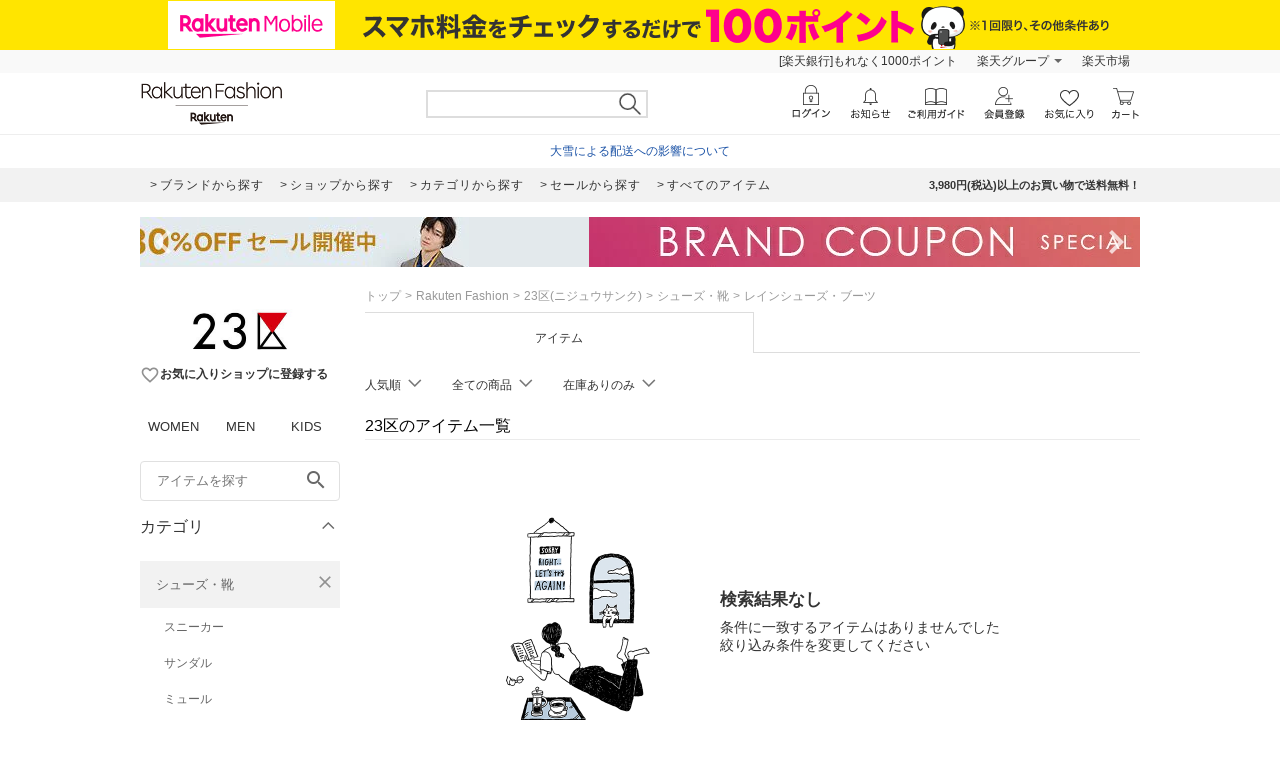

--- FILE ---
content_type: application/javascript
request_url: https://gettime.r10s.jp/?callback=r2jsonp176909483734706055907077071021
body_size: 7
content:
r2jsonp176909483734706055907077071021({"epoch":"1769094838"})